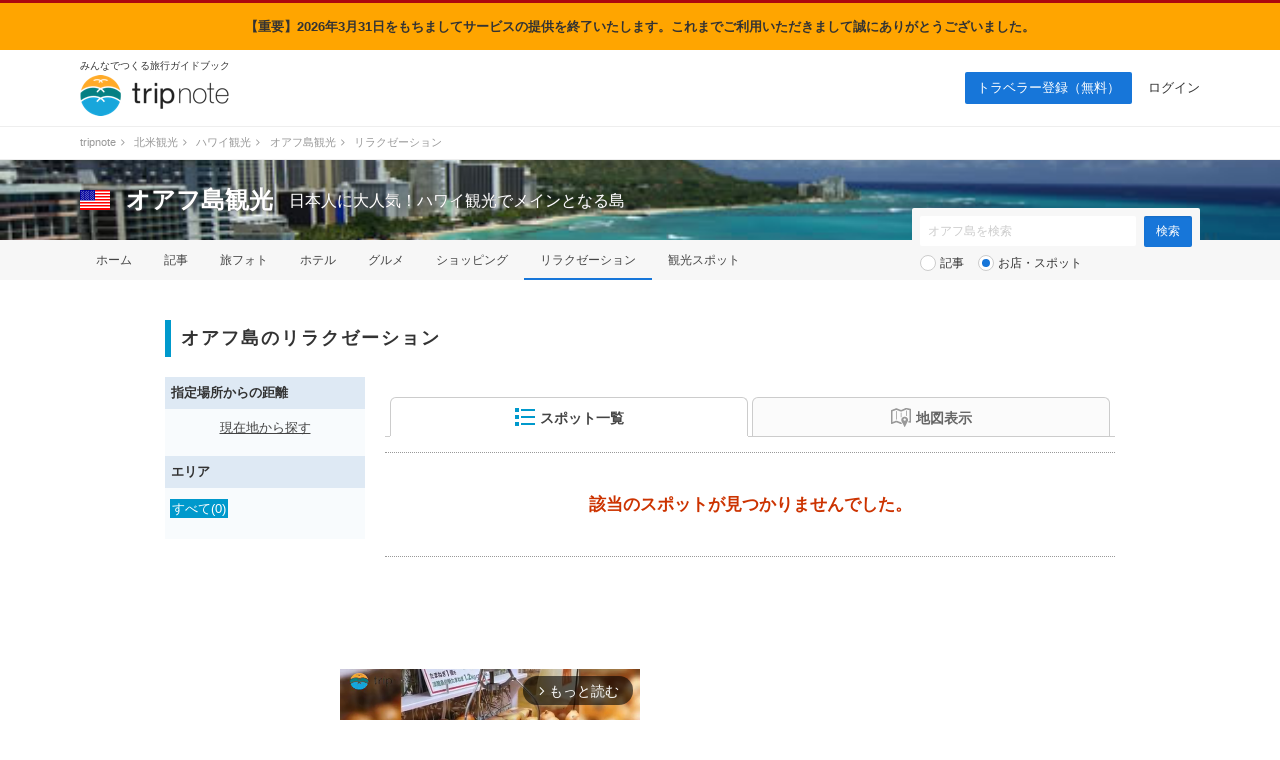

--- FILE ---
content_type: text/html; charset=UTF-8
request_url: https://tripnote.jp/oahu-island/relaxation
body_size: 5976
content:
<!DOCTYPE html>
<html lang="ja">
<head prefix="og: http://ogp.me/ns# fb: http://ogp.me/ns/fb# article: http://ogp.me/ns/article#">
<meta charset="utf-8">
<link rel="alternate" media="only screen and (max-width: 640px)" href="https://tripnote.jp/m/oahu-island/relaxation">
<title>オアフ島のリラクゼーション ｜ オアフ島観光</title>
<meta name="description" content="オアフ島のリラクゼーションの一覧です。">
<meta name="keywords" content="オアフ島,リラクゼーション">
<meta name="viewport" content="width=1200px">
<meta property="og:type" content="website">
<meta property="og:url" content="https://tripnote.jp/oahu-island/relaxation">
<meta property="og:locale" content="ja_JP">
<meta property="og:site_name" content="トリップノート">
<meta property="fb:app_id" content="215454848650029">
<!--[if lt IE 9]>
<script type="text/javascript" src="//s3-tripnote-jp.s3-ap-northeast-1.amazonaws.com/js/html5shiv.js"></script>
<script type="text/javascript" src="//ie7-js.googlecode.com/svn/version/2.1(beta4)/IE9.js"></script>
<![endif]-->
<link rel="stylesheet" href="//s3-tripnote-jp.s3-ap-northeast-1.amazonaws.com/css/common.css?t=2020120201">
<link rel="stylesheet" href="//s3-tripnote-jp.s3-ap-northeast-1.amazonaws.com/css/icon.css">
<link href="//netdna.bootstrapcdn.com/font-awesome/4.1.0/css/font-awesome.min.css" rel="stylesheet">
<script type="text/javascript" src="//s3-tripnote-jp.s3-ap-northeast-1.amazonaws.com/js/common.js"></script>
<script type="text/javascript" src="//ajax.googleapis.com/ajax/libs/jquery/1.10.2/jquery.min.js"></script>
<script type="text/javascript" src="//s3-tripnote-jp.s3-ap-northeast-1.amazonaws.com/js/common_for_jquery.js"></script>
<script type="text/javascript" src="//s3-tripnote-jp.s3-ap-northeast-1.amazonaws.com/js/imgix/imgix.min.js"></script>
<script>
imgix.config.host = 'tripnote.imgix.net';
imgix.config.useHttps = true;
</script>
<script type="text/javascript" src="//s3-tripnote-jp.s3-ap-northeast-1.amazonaws.com/js/get_current_position.js"></script>
<script type="text/javascript" src="//s3-tripnote-jp.s3-ap-northeast-1.amazonaws.com/js/jquery.tada/jquery.tada.min.js"></script>
<script>
    $(function(){
      Tada.setup({
        delay: 0,//1000ミリ秒=1秒
        threshold: "200%",
        callback: function(element) {
            $(element).addClass("lazy-loading-done");
        }
      });
      $('.lazy-loading').tada();
    });
  </script>
<link rel="shortcut icon" href="//d3js6t9w4ak4j.cloudfront.net/img/favicon.ico?v=2020031101"/><script type="text/javascript" src="//s3-tripnote-jp.s3-ap-northeast-1.amazonaws.com/js/jquery.lightbox2/js/lightbox.min.js"></script>
<link rel="stylesheet" href="//s3-tripnote-jp.s3-ap-northeast-1.amazonaws.com/js/jquery.lightbox2/css/lightbox.css">
<script type="text/javascript" src="//s3-tripnote-jp.s3-ap-northeast-1.amazonaws.com/js/jquery.blockUI/jquery.blockUI.js"></script>
<script type="application/javascript" src="//anymind360.com/js/8177/ats.js"></script><script type="text/javascript" src="//maps.googleapis.com/maps/api/js?key=AIzaSyB7_MWHGhdMPoVYOWKxmQDtdwWtnSMFIIc&sensor=false"></script>
<script type="text/javascript" src="//s3-tripnote-jp.s3-ap-northeast-1.amazonaws.com/js/map_show_current_position.js"></script>
<link rel="stylesheet" href="//s3-tripnote-jp.s3-ap-northeast-1.amazonaws.com/css/map.css">
<script>

(function(i,s,o,g,r,a,m){i['GoogleAnalyticsObject']=r;i[r]=i[r]||function(){
  (i[r].q=i[r].q||[]).push(arguments)},i[r].l=1*new Date();a=s.createElement(o),
  m=s.getElementsByTagName(o)[0];a.async=1;a.src=g;m.parentNode.insertBefore(a,m)
  })(window,document,'script','//www.google-analytics.com/analytics.js','ga');

  ga('create', 'UA-48895383-1', 'tripnote.jp');
  ga('require', 'displayfeatures');
  ga('require', 'linkid', 'linkid.js');
  ga('set', 'dimension1', 'Visitor');
  ga('set', 'dimension2', 'SpotList');
  ga('set', 'dimension3', 'oahu-island');
  ga('set', 'dimension4', 'Pc');
  ga('set', 'dimension7', '52886');
  ga('send', 'pageview');

</script>

<!-- Global site tag (gtag.js) - Google Analytics -->
<script async src="https://www.googletagmanager.com/gtag/js?id=G-2V5GTTT32E"></script>
<script>
  window.dataLayer = window.dataLayer || [];
  function gtag(){dataLayer.push(arguments);}
  gtag('js', new Date());

  // gtag('config', 'G-2V5GTTT32E');
  gtag('config', 'G-2V5GTTT32E', {"spot_id":"52886","global_destination_type":"overseas","destination_path":"\/4746\/4802\/5117\/52886\/","user_type":"Visitor","page_type":"SpotList","action_name":"SpotList#index","destination":"oahu-island","device":"Pc"});
</script>

<!-- Google Tag Manager -->
<script>(function(w,d,s,l,i){w[l]=w[l]||[];w[l].push({'gtm.start':
new Date().getTime(),event:'gtm.js'});var f=d.getElementsByTagName(s)[0],
j=d.createElement(s),dl=l!='dataLayer'?'&l='+l:'';j.async=true;j.src=
'https://www.googletagmanager.com/gtm.js?id='+i+dl;f.parentNode.insertBefore(j,f);
})(window,document,'script','dataLayer','GTM-N6M48V6');</script>
<!-- End Google Tag Manager --><!-- auto_ad -->
<script async src="https://pagead2.googlesyndication.com/pagead/js/adsbygoogle.js?client=ca-pub-4562612099712165"
crossorigin="anonymous"></script>
<script type="application/ld+json">[]</script>

<meta name="robots" content="noindex" /><style> body { border-top: 3px solid #ad080e; } </style>
    

    <!-- Offerwall -->
    <script async src="https://securepubads.g.doubleclick.net/tag/js/gpt.js"></script>
    <script>
      googletag.cmd.push(function() {
        window.googletag = window.googletag || {cmd: []};
        // googletag.pubads().setTargeting('page',"no");
        googletag.pubads().setTargeting('page',"no");
        googletag.pubads().setTargeting('fourm_ow',"no");
      });
    </script>
    
<script type="text/javascript">
  window._taboola = window._taboola || [];
  _taboola.push({article:'auto'});
  !function (e, f, u, i) {
    if (!document.getElementById(i)){
      e.async = 1;
      e.src = u;
      e.id = i;
      f.parentNode.insertBefore(e, f);
    }
  }(document.createElement('script'),
  document.getElementsByTagName('script')[0],
  '//cdn.taboola.com/libtrc/tripnotejapan/loader.js',
  'tb_loader_script');
  if(window.performance && typeof window.performance.mark == 'function')
    {window.performance.mark('tbl_ic');}
</script>
        <script async src="https://securepubads.g.doubleclick.net/tag/js/gpt.js"></script>
        <script>
          window.googletag = window.googletag || {cmd: []};
          googletag.cmd.push(function() {
            googletag.defineSlot('/83555300,21723986775/nomadic/tripnote/JP_TRN_pc_all_footeroverlay', [[728, 90], [970, 90], [1, 1]], 'JP_TRN_pc_all_footeroverlay').addService(googletag.pubads());
            googletag.pubads().enableSingleRequest();
            googletag.pubads().collapseEmptyDivs();
            googletag.enableServices();
          });
        </script></head>
<body class="guide-page spot-list-page">
<div style="background-color:orange;width:100%;text-align:center;padding:15px;font-weight: bold">【重要】2026年3月31日をもちましてサービスの提供を終了いたします。これまでご利用いただきまして誠にありがとうございました。</div>
<!-- Google Tag Manager (noscript) -->
<noscript><iframe src="https://www.googletagmanager.com/ns.html?id=GTM-N6M48V6"
height="0" width="0" style="display:none;visibility:hidden"></iframe></noscript>
<!-- End Google Tag Manager (noscript) --><div id="newwrapper"><header><div class="logo"><p class="copy">みんなでつくる旅行ガイドブック</p><p><a href="/"><img src="//d3js6t9w4ak4j.cloudfront.net/img/2/pc/logo_tripnote.png"  srcset="//d3js6t9w4ak4j.cloudfront.net/img/2/pc/logo_tripnote@2x.png 2x, //d3js6t9w4ak4j.cloudfront.net/img/2/pc/logo_tripnote.png 1x" width="150" height="41" alt="トリップノート"></a></p></div><nav><ul class="logout"><li class="signup"><a href="/signup">トラベラー登録（無料）</a></li><li><a href="/login">ログイン</a></li></ul></nav></header>

<div class="breadcrumbs"><ol itemscope itemtype="http://schema.org/BreadcrumbList"><li itemprop="itemListElement" itemscope itemtype="http://schema.org/ListItem"><a href="/" itemprop="item"><span itemprop="name">tripnote</span></a><i class="fa fa-angle-right fa-fw"></i><meta itemprop="position" content="1" /></li>
<li itemprop="itemListElement" itemscope itemtype="http://schema.org/ListItem"><a href="/north-america" itemprop="item"><span itemprop="name">北米観光</span></a><i class="fa fa-angle-right fa-fw"></i><meta itemprop="position" content="2" /></li>
<li itemprop="itemListElement" itemscope itemtype="http://schema.org/ListItem"><a href="/hawaii" itemprop="item"><span itemprop="name">ハワイ観光</span></a><i class="fa fa-angle-right fa-fw"></i><meta itemprop="position" content="3" /></li>
<li itemprop="itemListElement" itemscope itemtype="http://schema.org/ListItem"><a href="/oahu-island" itemprop="item"><span itemprop="name">オアフ島観光</span></a><i class="fa fa-angle-right fa-fw"></i><meta itemprop="position" content="4" /></li>
<li itemprop="itemListElement" itemscope itemtype="http://schema.org/ListItem"><span itemprop="name">リラクゼーション</span><meta itemprop="position" content="5" /></li>
</ol>
</div>

<section class="head_nav mb40"><div class="cover_alpha"><img src="//d3js6t9w4ak4j.cloudfront.net/img/destination/cover/destination-cover-630x160-oahu-island.jpg"  class="cover" alt="オアフ島"></div><div class="container"><div class="headline"><a href="/hawaii"><img src="//d3js6t9w4ak4j.cloudfront.net/img/destination/area/hawaii.png"  width="30" height="20" alt=""></a><dl><dt><a href="/oahu-island">オアフ島観光</a></dt><dd>日本人に大人気！ハワイ観光でメインとなる島</dd></dl></div></div><nav><ul class="container"><li><a href="/oahu-island">ホーム</a></li><li><a href="/oahu-island/article">記事</a></li><li><a href="/oahu-island/photo">旅フォト</a></li><li><a href="/oahu-island/hotel">ホテル</a></li><li><a href="/oahu-island/restaurant">グルメ</a></li><li><a href="/oahu-island/shopping">ショッピング</a></li><li class="selected"><a href="/oahu-island/relaxation">リラクゼーション</a></li><li><a href="/oahu-island/place">観光スポット</a></li></ul></nav><div class="container"><div class="form"><form action="/oahu-island/search" class="search" id="ParamSearchForm" method="get" accept-charset="utf-8">
<input name="q" placeholder="オアフ島を検索" type="text" value="" id="ParamQ"><input  class="search-button" type="submit" value="検索">
<div class="search-line"></div><div class="search-radio"><input type="radio" name="destination_search_target_content" id="ParamDestinationSearchTargetContentArticle" value="article" /><label for="ParamDestinationSearchTargetContentArticle">記事</label>&nbsp;&nbsp;&nbsp;<input type="radio" name="destination_search_target_content" id="ParamDestinationSearchTargetContentSpot" value="spot" checked="checked" /><label for="ParamDestinationSearchTargetContentSpot">お店・スポット</label></div></form>
</div></div></section></div><main><div id="main" class="clearfix">			
<article><div class="spot-list-title"><h1 class="index index-no-line">オアフ島のリラクゼーション</h1></div><div id="main-l"><div class="left-menu-index">指定場所からの距離</div><div class="left-menu-distance"><p style="text-align:center;"><a href="" onclick="get_current_position();javascript:return false;">現在地から探す</a></p></div><div class="left-menu-index">エリア</div><ul class="left-menu-list"><li><span>すべて(0)</span></li></ul></div><div id="main-r"><span id="m"></span><nav class="tab"><ul class="clearfix link-noline"><li id="spot_list_list_link" class="active"><a href="#" onclick="javascript:return false;"><img src="//d3js6t9w4ak4j.cloudfront.net/img/common/list20b.png" align="absmiddle" style="margin-bottom:2px;">スポット一覧</a></li><li id="spot_list_map_link"><a href="#" onclick="javascript:return false;"><img src="//d3js6t9w4ak4j.cloudfront.net/img/common/map20g.png" align="absmiddle">地図表示</a></li></ul></nav><div class="line"></div><div id="spot_list_list_block"><div class="no-found">該当のスポットが見つかりませんでした。</div></div><div id="spot_list_map_block" style="display:none;"><div class="no-found">該当のスポットが見つかりませんでした。</div></div><div style="margin-top: 64px">	</div></div></article>




</div><div style="width: 930px; margin: 0 auto"><div style="width: 630px; margin-top: 48px;"><div style="width: 300px; margin: 0 auto"><div class="gliaplayer-container"
    data-slot="nomadic_tripnote_desktop">
</div>
<script src="https://player.gliacloud.com/player/nomadic_tripnote_desktop" async>
</script></div></div></div></main><div id="button-go-top"><a href="#pt" onclick="javascript:return false;"><div class="icon"><img src="//d3js6t9w4ak4j.cloudfront.net/img/button-go-top.png"></div></a></div><div style="width:970px; height:90px; margin:20px auto 30px;"><script async src="//pagead2.googlesyndication.com/pagead/js/adsbygoogle.js"></script>
<!-- tripnote_pc_footer_970x90 -->
<ins class="adsbygoogle"
     style="display:inline-block;width:970px;height:90px"
     data-ad-client="ca-pub-4562612099712165"
     data-ad-slot="9169477503"></ins>
<script>
(adsbygoogle = window.adsbygoogle || []).push({});
</script></div><div id="newwrapper"><div class="breadcrumbs"><ol><li><a href="/">tripnote</a><i class="fa fa-angle-right fa-fw"></i></li><li><a href="/north-america">北米観光</a><i class="fa fa-angle-right fa-fw"></i></li><li><a href="/hawaii">ハワイ観光</a><i class="fa fa-angle-right fa-fw"></i></li><li><a href="/oahu-island">オアフ島観光</a><i class="fa fa-angle-right fa-fw"></i></li><li>リラクゼーション</li></ol></div><div class="pr_txt"><p><a href="/minna/interview/003">【トラベルライターインタビューVol.3】一人旅を応援する記事を多数執筆！Emmyさんならではの人気記事執筆のコツやその原動力に迫ります</a></p></div><footer><div class="container wrapper"><div class="left"><a href="/"><img src="//d3js6t9w4ak4j.cloudfront.net/img/2/pc/logo_tripnote.png" srcset="//d3js6t9w4ak4j.cloudfront.net/img/2/pc/logo_tripnote@2x.png 2x, //d3js6t9w4ak4j.cloudfront.net/img/2/pc/logo_tripnote.png 1x" alt="トリップノート" width="125" height="34" class="mb16"></a><p class="copy mb24">みんなでつくる旅行ガイドブック</p><ul><li><a href="https://www.facebook.com/tripnote.jp" target="_blank"><img src="//d3js6t9w4ak4j.cloudfront.net/img/2/pc/btn_facebook.png" srcset="//d3js6t9w4ak4j.cloudfront.net/img/2/pc/btn_facebook@2x.png 2x, //d3js6t9w4ak4j.cloudfront.net/img/2/pc/btn_facebook.png 1x" alt="Facebook"></a></li><li><a href="https://twitter.com/tripnote" target="_blank"><img src="//d3js6t9w4ak4j.cloudfront.net/img/2/pc/btn_twitter.png" srcset="//d3js6t9w4ak4j.cloudfront.net/img/2/pc/btn_twitter@2x.png 2x, //d3js6t9w4ak4j.cloudfront.net/img/2/pc/btn_twitter.png 1x" alt="Twitter"></a></li><li><a href="https://www.instagram.com/tripnote.jp/" target="_blank"><img src="//d3js6t9w4ak4j.cloudfront.net/img/2/pc/btn_instagram.png" srcset="//d3js6t9w4ak4j.cloudfront.net/img/2/pc/btn_instagram@2x.png 2x, //d3js6t9w4ak4j.cloudfront.net/img/2/pc/btn_instagram.png 1x" alt="Instgram"></a></li><li><a href="https://line.me/R/ti/p/%40tripnote" target="_blank"><img src="//d3js6t9w4ak4j.cloudfront.net/img/2/pc/btn_line.png" srcset="//d3js6t9w4ak4j.cloudfront.net/img/2/pc/btn_line@2x.png 2x, //d3js6t9w4ak4j.cloudfront.net/img/2/pc/btn_line.png 1x" alt="Line"></a></li><li><a href="https://tripnote.jp/feed.rss" target="_blank"><img src="//d3js6t9w4ak4j.cloudfront.net/img/2/pc/btn_rss.png" srcset="//d3js6t9w4ak4j.cloudfront.net/img/2/pc/btn_rss@2x.png 2x, //d3js6t9w4ak4j.cloudfront.net/img/2/pc/btn_rss.png 1x" alt="RSS"></a></li></ul></div><div class="center"><p class="mb16">エリア一覧</p><ul><li><a href="/hokkaido">北海道(275)</a></li><li><a href="/tohoku">東北(380)</a></li><li><a href="/kanto">関東(843)</a></li><li><a href="/hokuriku">北陸(237)</a></li><li><a href="/koshinetsu">甲信越(296)</a></li><li><a href="/tokai">東海(437)</a></li><li><a href="/kinki">関西(590)</a></li><li><a href="/chugoku">中国地方(302)</a></li><li><a href="/shikoku">四国(230)</a></li><li><a href="/kyushu">九州(387)</a></li><li><a href="/okinawa">沖縄(167)</a></li></ul><ul><li><a href="/asia">アジア(2525)</a></li><li><a href="/north-america">北米(71)</a></li><li><a href="/latin-america">中南米(33)</a></li><li><a href="/europe">ヨーロッパ(197)</a></li><li><a href="/oceania-micronesia">オセアニア・ミクロネシア(66)</a></li><li><a href="/middle-east">中近東(16)</a></li><li><a href="/africa">アフリカ(16)</a></li><li><a href="/antarctic-arctic">南極・北極(1)</a></li><li><a href="/article">その他(64)</a></li></ul></div><div class="right"><ul><li><a href="http://nomadic.cc" target="_blank">運営会社</a></li><li><a href="https://www.wantedly.com/companies/nomadic/projects" target="_blank">採用情報</a></li><li><a href="/terms">利用規約</a></li><li><a href="/privacy">プライバシーポリシー</a></li><li><a href="/inquiry">お問い合わせ</a></li></ul></div></div><p id="copyright" class="copyright">Copyright &copy; 2014-2026 トリップノート All Rights Reserved. </p></footer></div><script type="text/javascript">
window._taboola = window._taboola || [];
_taboola.push({flush: true});
</script>
        <!-- /83555300/nomadic/tripnote/JP_TRN_pc_all_footeroverlay -->
<div style="position: fixed; z-index: 2; bottom: 0px; left 0px; background-color: rgba(255,255,255,0.0); height: 90px; width: 100%; vertical-align: middle; text-align: center">
<div style="z-index: 2; width: 100%; vertical-align: bottom; height: 90px; ">
        <div id='JP_TRN_pc_all_footeroverlay'>
          <script>
            googletag.cmd.push(function() { googletag.display('JP_TRN_pc_all_footeroverlay'); });
          </script>
        </div>
</div>
</div><script type="text/javascript">
//<![CDATA[
function redirect_to_designated_url(latlng){
  var redirect_url = '/oahu-island/relaxation' + '?' + latlng + '&n=現在地&s=near' + '';
  document.location=redirect_url;
  return false;
}
//]]>
</script><script type="text/javascript">
//<![CDATA[
$(function(){
	$("#spot_list_list_link").on('click',function(){
		spot_view_tab_change('list');
  });
	$("#spot_list_map_link").on('click',function(){
		spot_view_tab_change('map');
  });
});
function spot_view_tab_change(which_tab){
	if(which_tab=='list'){
		$("#spot_list_map_link").removeClass('active');
		$("#spot_list_list_link").addClass('active');
		$("#spot_list_list_link").find('img').attr('src', '//s3-tripnote-jp.s3-ap-northeast-1.amazonaws.com/img/common/list20b.png');
		$('#spot_list_map_link').find('img').attr('src', '//s3-tripnote-jp.s3-ap-northeast-1.amazonaws.com/img/common/map20g.png');
		$("#spot_list_map_block").hide();
    $("#spot_list_list_block").show();
	}else if(which_tab=='map'){
		$("#spot_list_list_link").removeClass('active');
		$("#spot_list_map_link").addClass('active');
		$("#spot_list_map_link").find('img').attr('src', '//s3-tripnote-jp.s3-ap-northeast-1.amazonaws.com/img/common/map20b.png');
		$('#spot_list_list_link').find('img').attr('src', '//s3-tripnote-jp.s3-ap-northeast-1.amazonaws.com/img/common/list20g.png');
    $("#spot_list_list_block").hide();
		$("#spot_list_map_block").show();
		
	}
}

//]]>
</script><script type="text/javascript" language="javascript">    var vc_pid = "886037415";</script><script type="text/javascript" src="//aml.valuecommerce.com/vcdal.js" async></script>
</body>
</html>


--- FILE ---
content_type: text/html; charset=utf-8
request_url: https://www.google.com/recaptcha/api2/aframe
body_size: 268
content:
<!DOCTYPE HTML><html><head><meta http-equiv="content-type" content="text/html; charset=UTF-8"></head><body><script nonce="m0ONBBbYRk04vaL5Mxiyag">/** Anti-fraud and anti-abuse applications only. See google.com/recaptcha */ try{var clients={'sodar':'https://pagead2.googlesyndication.com/pagead/sodar?'};window.addEventListener("message",function(a){try{if(a.source===window.parent){var b=JSON.parse(a.data);var c=clients[b['id']];if(c){var d=document.createElement('img');d.src=c+b['params']+'&rc='+(localStorage.getItem("rc::a")?sessionStorage.getItem("rc::b"):"");window.document.body.appendChild(d);sessionStorage.setItem("rc::e",parseInt(sessionStorage.getItem("rc::e")||0)+1);localStorage.setItem("rc::h",'1769243779148');}}}catch(b){}});window.parent.postMessage("_grecaptcha_ready", "*");}catch(b){}</script></body></html>

--- FILE ---
content_type: application/javascript; charset=utf-8
request_url: https://fundingchoicesmessages.google.com/f/AGSKWxWKSRyPx-aEWDT9MDcwvv9lBWi3xoIsd2ZExPL19_uDr2YrCAmpuHTxMWQQTndiz2X6VfWEBXmqLAocEpPknwyy4AEzBsPByWLMkcQNDLVTfIXp_GgF4GGnkB3G-S0GyVAoeh1ku75NBUmD8yup7NvnNL7Juud5UxIwXoBqIwJuJEooWziUvZgKPU94/__adverts/_720x90._ad_frame./googleafvadrenderer..ph/ads/
body_size: -1289
content:
window['3557f3bd-d4be-4574-9ece-f369e86fbb2b'] = true;

--- FILE ---
content_type: application/javascript; charset=utf-8;
request_url: https://dalc.valuecommerce.com/app3?p=886037415&_s=https%3A%2F%2Ftripnote.jp%2Foahu-island%2Frelaxation&vf=iVBORw0KGgoAAAANSUhEUgAAAAMAAAADCAYAAABWKLW%2FAAAAMElEQVQYV2NkFGP4nxHXwiDSU8fA%2BP8H8%2F%2BJEzcyVDH6MTBu5Or6H%2FWshsFa4BcDAA60Dly5JLamAAAAAElFTkSuQmCC
body_size: 9438
content:
vc_linkswitch_callback({"t":"6974847e","r":"aXSEfgAO-0IDkIm0CooAHwqKC5YywQ","ub":"aXSEfQAC%2F%2FgDkIm0CooCsQqKC%2FAGRg%3D%3D","vcid":"lUi0mgq_htYJ-L7s-J_u3CBiFNOdGQB-ef3weRnA3KnQRxIG6Mes5lmx_iZH2j_a","vcpub":"0.981826","stg.activityjapan.com":{"a":"2913705","m":"3393757","g":"53e5b67a90"},"www.ja-town.com":{"a":"2425371","m":"2130357","g":"d17db27090"},"www.jtbonline.jp":{"a":"2549714","m":"2161637","g":"574ac114bf","sp":"utm_source%3Dvcdom%26utm_medium%3Daffiliate"},"www.ikyu.com":{"a":"2675907","m":"221","g":"4c5ebc888c"},"skyticket.jp":{"a":"2216077","m":"2333182","g":"239561eba3","sp":"ad%3DVC_sky_dom"},"d1ys6hwpe74y8z.cloudfront.net":{"a":"2817906","m":"3414447","g":"51357b6b90"},"activityjapan.com":{"a":"2913705","m":"3393757","g":"53e5b67a90"},"www.tabirai.net":{"a":"2797949","m":"3368354","g":"b42ce68490"},"furusatohonpo.jp":{"a":"2817906","m":"3414447","g":"51357b6b90"},"www.budgetrentacar.co.jp":{"a":"2901016","m":"2252518","g":"9876e70790"},"welove.expedia.co.jp":{"a":"2438503","m":"2382533","g":"366a9da2d4","sp":"eapid%3D0-28%26affcid%3Djp.network.valuecommerce.general_mylink."},"sp.jal.co.jp/tour":{"a":"2425691","m":"2404028","g":"a3f212ea90"},"www.netmile.co.jp":{"a":"2438503","m":"2382533","g":"366a9da2d4","sp":"eapid%3D0-28%26affcid%3Djp.network.valuecommerce.general_mylink."},"fujimaki-select.com":{"a":"2654863","m":"3027647","g":"2a6bc8d890"},"mediashop.daimaru-matsuzakaya.jp":{"a":"2427527","m":"2304640","g":"2acb0aac90"},"wwwtst.hotpepper.jp":{"a":"2594692","m":"2262623","g":"0ba44691a7","sp":"vos%3Dnhppvccp99002"},"www.jtb.co.jp/kaigai":{"a":"2915989","m":"2214108","g":"0e62801990"},"www2.tocoo.jp":{"a":"2709682","m":"101","g":"10843d968c"},"postcard.kitamura.jp":{"a":"2876604","m":"2717035","g":"67321d9a90"},"www.airtrip.jp":{"a":"2809620","m":"3395140","g":"e0fbd0c7b8","sp":"source%3Dad.valuecommerce.airtrip.jp"},"biz.travel.yahoo.co.jp":{"a":"2761515","m":"2244419","g":"5537af9490"},"dev-web.test.tocoo.com":{"a":"2709682","m":"101","g":"10843d968c"},"jal.co.jp/tour":{"a":"2425691","m":"2404028","g":"a3f212ea90"},"www.jtb.co.jp":{"a":"2549714","m":"2161637","g":"574ac114bf","sp":"utm_source%3Dvcdom%26utm_medium%3Daffiliate"},"jalan.net/dp":{"a":"2656064","m":"3119242","g":"8218ee52af","sp":"vos%3Dafjadpvczzzzx00000001"},"sp.jal.co.jp/intltour":{"a":"2910359","m":"2403993","g":"6e81832890"},"meito.knt.co.jp":{"a":"2918660","m":"2017725","g":"ab15c82490"},"global-root-g2.chain-demos.digicert.com":{"a":"2918660","m":"2017725","g":"ab15c82490"},"travel.yahoo.co.jp":{"a":"2761515","m":"2244419","g":"5537af9490"},"paypaystep.yahoo.co.jp":{"a":"2821580","m":"2201292","g":"b1184e7190"},"service.expedia.co.jp":{"a":"2438503","m":"2382533","g":"366a9da2d4","sp":"eapid%3D0-28%26affcid%3Djp.network.valuecommerce.general_mylink."},"www.print-happy.com/sp/index.asp":{"a":"2876604","m":"2717035","g":"67321d9a90"},"st-www.rurubu.travel":{"a":"2550407","m":"2366735","g":"99099d2ac7","sp":"utm_source%3Dvaluecommerce%26utm_medium%3Daffiliate"},"sp.jal.co.jp/domtour":{"a":"2425691","m":"2404028","g":"a3f212ea90"},"tour.jtrip.co.jp":{"a":"2893108","m":"2409616","g":"45404bc390"},"r.advg.jp":{"a":"2550407","m":"2366735","g":"99099d2ac7","sp":"utm_source%3Dvaluecommerce%26utm_medium%3Daffiliate"},"kinokuniya.co.jp":{"a":"2118836","m":"2195689","g":"b07b525790"},"www.jalan.net/activity":{"a":"2720182","m":"3222781","g":"c9cdafc090"},"demo.ebisumart.com":{"a":"2654863","m":"3027647","g":"2a6bc8d890"},"jal.co.jp/intltour":{"a":"2910359","m":"2403993","g":"6e81832890"},"event.kkday.com":{"a":"2829368","m":"3448426","g":"88c58c6390"},"bit.ly":{"a":"2773224","m":"3267352","g":"9293a4fbdc","sp":"utm_source%3Dvc%26utm_medium%3Daffiliate%26utm_campaign%3Dproduct_detail"},"dev-rent.test.tocoo.com":{"a":"2709682","m":"101","g":"10843d968c"},"www.hotpepper.jp":{"a":"2594692","m":"2262623","g":"0ba44691a7","sp":"vos%3Dnhppvccp99002"},"www.daimaru-matsuzakaya.jp":{"a":"2427527","m":"2304640","g":"2acb0aac90"},"www.print-happy.com/pc/index.asp":{"a":"2876604","m":"2717035","g":"67321d9a90"},"mini-shopping.yahoo.co.jp":{"a":"2821580","m":"2201292","g":"b1184e7190"},"bookwalker.jp":{"a":"2881505","m":"3024140","g":"5ed3a37590"},"jal.co.jp/jp/ja/domtour":{"a":"2425691","m":"2404028","g":"a3f212ea90"},"hotels.com":{"a":"2518280","m":"2506163","g":"b35578dfb9","sp":"rffrid%3Daff.hcom.JP.014.000.VCSphone"},"shopping.yahoo.co.jp":{"a":"2821580","m":"2201292","g":"b1184e7190"},"www.asoview.com":{"a":"2698489","m":"3147096","g":"059e662790"},"brand.asoview.com":{"a":"2698489","m":"3147096","g":"059e662790"},"rurubu.travel":{"a":"2550407","m":"2366735","g":"99099d2ac7","sp":"utm_source%3Dvaluecommerce%26utm_medium%3Daffiliate"},"www.amazon.co.jp":{"a":"2614000","m":"2366370","g":"54acce15b0","sp":"tag%3Dvc-22%26linkCode%3Dure"},"www.jtb.co.jp/kokunai_htl":{"a":"2549714","m":"2161637","g":"574ac114bf","sp":"utm_source%3Dvcdom%26utm_medium%3Daffiliate"},"r10.to":{"a":"2762004","m":"3300516","g":"e761136690"},"approach.yahoo.co.jp":{"a":"2821580","m":"2201292","g":"b1184e7190"},"global-root-g3.chain-demos.digicert.com":{"a":"2918660","m":"2017725","g":"ab15c82490"},"yukoyuko.net":{"a":"2425172","m":"2178193","g":"4466a25b90"},"dev.r-rlx.jp":{"a":"2887516","m":"3274083","g":"d18846de90"},"tabelog.com":{"a":"2797472","m":"3366797","g":"bc0318b590"},"www.hotpepper.jp?vos=nhppvccp99002":{"a":"2594692","m":"2262623","g":"0ba44691a7","sp":"vos%3Dnhppvccp99002"},"domtoursearch.jal.co.jp":{"a":"2425691","m":"2404028","g":"a3f212ea90"},"yado.knt.co.jp":{"a":"2918660","m":"2017725","g":"ab15c82490"},"www-dev.knt.co.jp":{"a":"2918660","m":"2017725","g":"ab15c82490"},"www.kkday.com":{"a":"2829368","m":"3448426","g":"88c58c6390"},"external-test-pc.staging.furunavi.com":{"a":"2773224","m":"3267352","g":"9293a4fbdc","sp":"utm_source%3Dvc%26utm_medium%3Daffiliate%26utm_campaign%3Dproduct_detail"},"www.jtb.co.jp/kokunai_hotel":{"a":"2549714","m":"2161637","g":"574ac114bf","sp":"utm_source%3Dvcdom%26utm_medium%3Daffiliate"},"master.qa.notyru.com":{"a":"2550407","m":"2366735","g":"99099d2ac7","sp":"utm_source%3Dvaluecommerce%26utm_medium%3Daffiliate"},"jal.co.jp/domtour":{"a":"2425691","m":"2404028","g":"a3f212ea90"},"www.kitamura-print.com":{"a":"2876604","m":"2717035","g":"67321d9a90"},"jalan.net":{"a":"2513343","m":"2130725","g":"8dc0e0ff90"},"jal.co.jp/jp/ja/tour":{"a":"2425691","m":"2404028","g":"a3f212ea90"},"shopping.jtb.co.jp":{"a":"2762033","m":"3270889","g":"bbac5428d4","sp":"utm_source%3Dvc%26utm_medium%3Daffiliate%26utm_campaign%3Dmylink"},"bruno-onlineshop.com":{"a":"2579958","m":"2940744","g":"7d01e1af90"},"www.jtb.co.jp/lookjtb":{"a":"2915989","m":"2214108","g":"0e62801990"},"www.tocoo.jp":{"a":"2709682","m":"101","g":"10843d968c"},"tdmpc.biglobe.ne.jp":{"a":"2427527","m":"2304640","g":"2acb0aac90"},"www-test.daimaru-matsuzakaya.jp":{"a":"2427527","m":"2304640","g":"2acb0aac90"},"lb-test02.bookwalker.jp":{"a":"2881505","m":"3024140","g":"5ed3a37590"},"app-external-test-pc.staging.furunavi.com":{"a":"2773224","m":"3267352","g":"9293a4fbdc","sp":"utm_source%3Dvc%26utm_medium%3Daffiliate%26utm_campaign%3Dproduct_detail"},"intltoursearch.jal.co.jp":{"a":"2910359","m":"2403993","g":"6e81832890"},"www.jtrip.co.jp":{"a":"2893108","m":"2409616","g":"45404bc390"},"restaurant.ikyu.com":{"a":"2349006","m":"2302203","g":"4e15b22b90"},"app.furunavi.jp":{"a":"2773224","m":"3267352","g":"9293a4fbdc","sp":"utm_source%3Dvc%26utm_medium%3Daffiliate%26utm_campaign%3Dproduct_detail"},"st-plus.rurubu.travel":{"a":"2550407","m":"2366735","g":"99099d2ac7","sp":"utm_source%3Dvaluecommerce%26utm_medium%3Daffiliate"},"jtb.co.jp":{"a":"2549714","m":"2161637","g":"574ac114bf","sp":"utm_source%3Dvcdom%26utm_medium%3Daffiliate"},"www.knt.co.jp":{"a":"2918660","m":"2017725","g":"ab15c82490"},"l":5,"admane.jp":{"a":"2809620","m":"3395140","g":"e0fbd0c7b8","sp":"source%3Dad.valuecommerce.airtrip.jp"},"paypaymall.yahoo.co.jp":{"a":"2821580","m":"2201292","g":"b1184e7190"},"p":886037415,"jtrip.co.jp":{"a":"2893108","m":"2409616","g":"45404bc390"},"www-stg.daimaru-matsuzakaya.jp":{"a":"2427527","m":"2304640","g":"2acb0aac90"},"jal.co.jp/jp/ja/intltour":{"a":"2910359","m":"2403993","g":"6e81832890"},"s":3145401,"www.rurubu.travel":{"a":"2550407","m":"2366735","g":"99099d2ac7","sp":"utm_source%3Dvaluecommerce%26utm_medium%3Daffiliate"},"fcf.furunavi.jp":{"a":"2773224","m":"3267352","g":"9293a4fbdc","sp":"utm_source%3Dvc%26utm_medium%3Daffiliate%26utm_campaign%3Dproduct_detail"},"dom.jtb.co.jp":{"a":"2549714","m":"2161637","g":"574ac114bf","sp":"utm_source%3Dvcdom%26utm_medium%3Daffiliate"},"furunavi.jp":{"a":"2773224","m":"3267352","g":"9293a4fbdc","sp":"utm_source%3Dvc%26utm_medium%3Daffiliate%26utm_campaign%3Dproduct_detail"},"tour.rurubu.travel":{"a":"2550407","m":"2366735","g":"99099d2ac7","sp":"utm_source%3Dvaluecommerce%26utm_medium%3Daffiliate"},"shopping.geocities.jp":{"a":"2821580","m":"2201292","g":"b1184e7190"},"beauty.rakuten.co.jp":{"a":"2762004","m":"3300516","g":"e761136690"},"www.expedia.co.jp":{"a":"2438503","m":"2382533","g":"366a9da2d4","sp":"eapid%3D0-28%26affcid%3Djp.network.valuecommerce.general_mylink."},"m.kkday.com":{"a":"2829368","m":"3448426","g":"88c58c6390"},"www.jtb.co.jp/kokunai":{"a":"2549714","m":"2161637","g":"574ac114bf","sp":"utm_source%3Dvcdom%26utm_medium%3Daffiliate"},"rlx.jp":{"a":"2887516","m":"3274083","g":"d18846de90"}})

--- FILE ---
content_type: text/javascript
request_url: https://s3-tripnote-jp.s3-ap-northeast-1.amazonaws.com/js/map_show_current_position.js
body_size: 5251
content:
var GlobalCurrentPosition = {};
function showCurrentPosition(map, opt){
  // マーカーアイコン
  var icon_base64 = "[data-uri]";
  
  var markerIcon = new google.maps.MarkerImage(
    icon_base64,
    new google.maps.Size(34, 34),
    new google.maps.Point(0, 0),
    new google.maps.Point(10, 10),
    new google.maps.Size(20, 20)
  );
  
  if(GlobalCurrentPosition.watchId){
    navigator.geolocation.clearWatch(GlobalCurrentPosition.watchId);
  }
  
  GlobalCurrentPosition.watchId = navigator.geolocation.watchPosition(
    function(pos){
      var firstTime = true;
      // 初期化
      if(GlobalCurrentPosition.circle){
        GlobalCurrentPosition.circle.setMap(null);
      }
      if(GlobalCurrentPosition.marker){
        firstTime = false;
        GlobalCurrentPosition.marker.setMap(null);
      }

      // 現在位置にピンをたてる
      var currentPos = new google.maps.LatLng(pos.coords.latitude, pos.coords.longitude);
      GlobalCurrentPosition.marker = new google.maps.Marker({
        position: currentPos,
        icon: markerIcon,
        optimized: false,
        title: 'current'
      });
      GlobalCurrentPosition.marker.setMap(map);

      // 誤差を円で描く
      GlobalCurrentPosition.circle = new google.maps.Circle({
        map: map,
        center: currentPos,
        radius: pos.coords.accuracy, // 単位はメートル
        strokeColor: '#0088ff',
        strokeOpacity: 0.8,
        strokeWeight: 1,
        fillColor: '#0088ff',
        fillOpacity: 0.2
      });

      opt.markers.push(GlobalCurrentPosition.marker);
      // 枠内にすべてのマーカーを表示する
      var bounds = new google.maps.LatLngBounds();
      for(i=0;i<opt.markers.length;i++) {
        if(opt.markers[i]){
          bounds.extend(opt.markers[i].getPosition());
        }
      }

      // 初回呼び出し時のみフィット
      if(firstTime){
        map.fitBounds(bounds);
      }

      // debug map.panTo(GlobalCurrentPosition.marker.getPosition());
      // debug map.setZoom(14);

    }, function(e) {
      alert('現在地情報を取得することができませんでした。');
      navigator.geolocation.clearWatch(GlobalCurrentPosition.watchId);
      console.log(e);
      return false;
    }, {
      timeout: 3000
    }
  );
}
